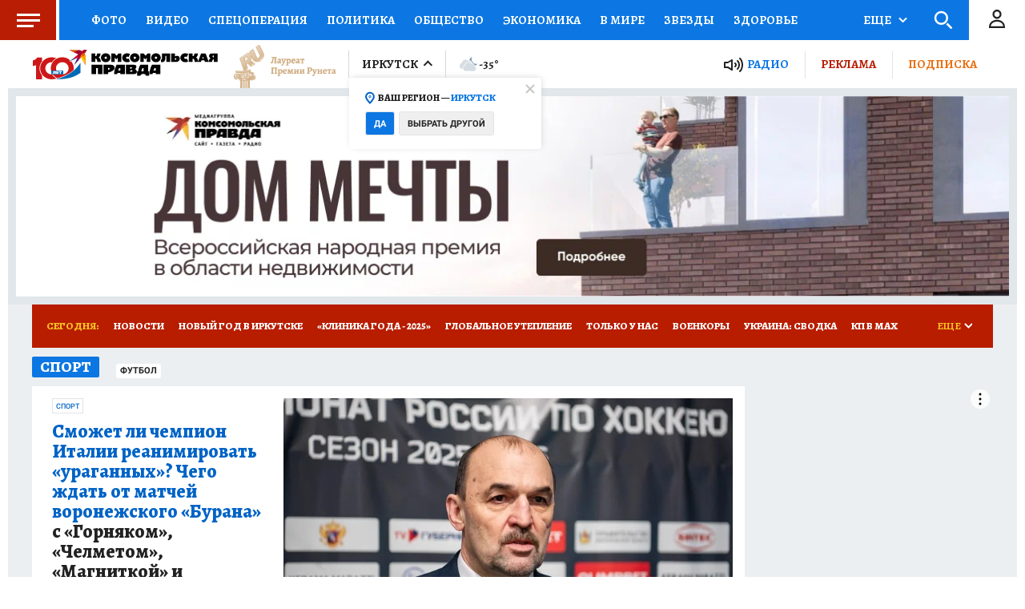

--- FILE ---
content_type: text/html
request_url: https://tns-counter.ru/nc01a**R%3Eundefined*kp_ru/ru/UTF-8/tmsec=kp_ru/385828504***
body_size: -70
content:
8C0F731B696D2849X1768761417:8C0F731B696D2849X1768761417